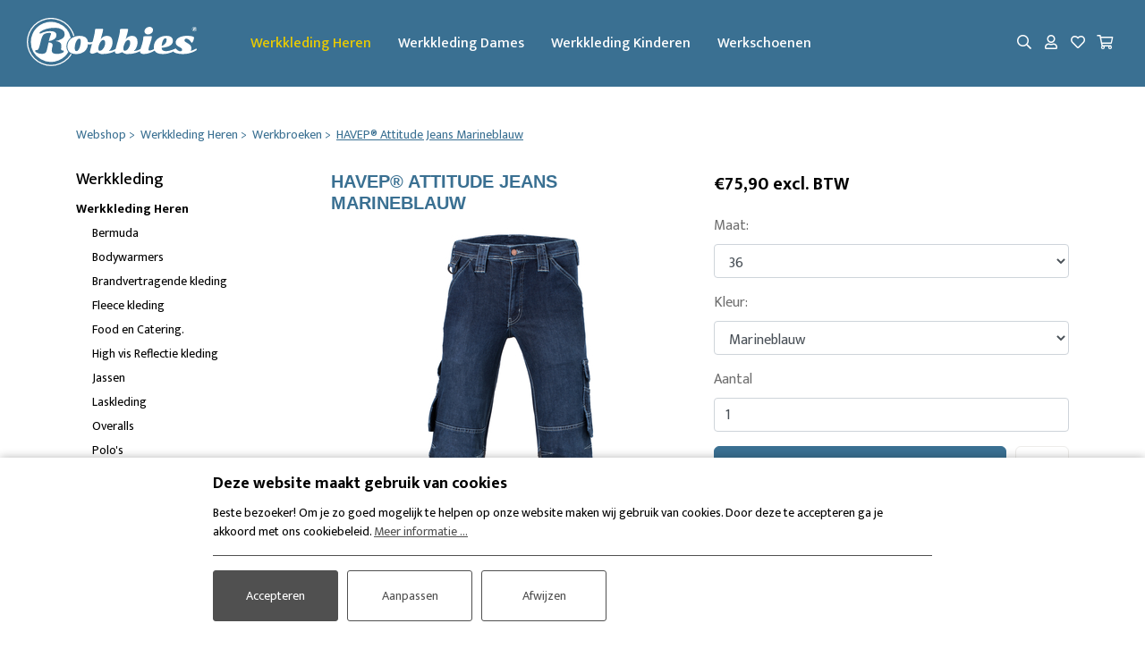

--- FILE ---
content_type: text/html; charset=UTF-8
request_url: https://www.robbies-werkkleding.nl/webshop/werkkleding_heren/werkbroeken/havep_r_attitude_jeans_marineblauw_3
body_size: 12805
content:


<!doctype html>
<html lang="nl">

<head>
    <meta charset="utf-8">
    <meta name="viewport" content="width=device-width, initial-scale=1, shrink-to-fit=no">

    <title>Koop HAVEP® Attitude Jeans Marineblauw | Robbies Werkkleding</title>
    <meta name="description" content="">

    <!-- general -->
    <meta name="author" content="3w Media Eindhoven">
    <meta name="robots" content="index, follow">
    <meta name="copyright" content="3w Media Eindhoven">
    <meta name="p:domain_verify" content="04fab15a7f2b4c41f8fe2cab99a0807e">
                            <meta name="theme-color" content="#3a7092">    
    <!-- geo -->
    <meta name="geo.region" content="NL-NB">
    <meta name="geo.placename" content="Hoogeloon">
    <meta name="geo.position" content="51.393193;5.268631">
    <meta name="ICBM" content="51.393193, 5.268631">

    <!-- styling -->
    <link rel="stylesheet" href="https://stackpath.bootstrapcdn.com/bootstrap/4.5.0/css/bootstrap.min.css" integrity="sha384-9aIt2nRpC12Uk9gS9baDl411NQApFmC26EwAOH8WgZl5MYYxFfc+NcPb1dKGj7Sk" crossorigin="anonymous">
    <link rel="stylesheet" href="/resources/css/style.min.css?v=190126">

    <link rel="stylesheet" href="https://cdnjs.cloudflare.com/ajax/libs/jqueryui/1.11.3/jquery-ui.min.css">

            <link rel="stylesheet" href="/resources/css/style-color-werkkleding.css?v=190126">
        <link rel="stylesheet" href="/resources/css/style-responsive.min.css?v=190126">
    <link rel="preconnect" href="https://fonts.googleapis.com">
    <link rel="preconnect" href="https://fonts.gstatic.com" crossorigin>
    <link rel="stylesheet" href="https://fonts.googleapis.com/css2?family=Mukta:wght@400;500;700&family=Satisfy&display=swap">
    <link rel="stylesheet" href="/resources/css/owl.carousel.min.css">

    <!-- styling (preload) -->
    <link rel="stylesheet" href="/resources/css/slinky.min.css" media="none" onload="if(media!='all')media='all'">
    <link rel="stylesheet" href="/resources/css/animate.min.css" media="none" onload="if(media!='all')media='all'">
    <link rel="stylesheet" href="/resources/css/jquery.fancybox.min.css" media="none" onload="if(media!='all')media='all'">
    <link rel="stylesheet" href="/resources/css/fontawesome-all.min.css" media="none" onload="if(media!='all')media='all'">

    
    <link rel="canonical" href="https://www.robbies-werkkleding.nl/webshop/werkkleding_heren/werkbroeken/havep_r_attitude_jeans_marineblauw_3">

    <!-- GTM dataLayer -->
    <script>
        dataLayer = [];
    </script>
    <!-- /GTM dataLayer -->

    <!-- Google Tag Manager -->
    <script>
        (function(w, d, s, l, i) {
            w[l] = w[l] || [];
            w[l].push({
                'gtm.start': new Date().getTime(),
                event: 'gtm.js'
            });
            var f = d.getElementsByTagName(s)[0],
                j = d.createElement(s),
                dl = l != 'dataLayer' ? '&l=' + l : '';
            j.async = true;
            j.src =
                'https://www.googletagmanager.com/gtm.js?id=' + i + dl;
            f.parentNode.insertBefore(j, f);
        })(window, document, 'script', 'dataLayer', 'GTM-59CJJK6');
    </script>
    <!-- End Google Tag Manager -->

    <script>
        var page_scripts = [];
    </script>

    <!-- structured-data -->
    <script type="application/ld+json">
        {
            "@context": "http://schema.org",
            "@type": "WebSite",
            "name": "Robbies Werkkleding",
            "url": "https://www.robbies-werkkleding.nl",
            "description": "",
            "@id": "#WebSite",
            "inLanguage": "NL",
            "potentialAction": {
                "@type": "SearchAction",
                "target": "https://www.robbies-werkkleding.nl/webshop/search/?q={search_term_string}",
                "query-input": "required name=search_term_string"
            },
            "publisher": {
                                                                                 "@type": "ClothingStore",
                    "@id": "https://www.robbies-werkkleding.nl/#ClothingStore",
                    "name": "Robbies Werkkleding",
                    "image": "https://www.robbies-werkkleding.nl/resources/images/logo-robbies-25.png",
                    "url": " https://www.robbies-werkkleding.nl",
                    "sameAs": [
                        "https://www.instagram.com/robbiesmeubelen/",
                        "https://www.facebook.com/robbiesmeubelenhoogeloon"
                    ],
                    "openingHours": ["Mo 13:00-18:00", "Tu-Fri 10:00-18:00", "Sa 10:00-17:00", "Su 12:00-17:00"],
                    "logo": {
                        "@type": "ImageObject",
                        "url": "https://www.robbies-werkkleding.nl/resources/images/logo-robbies-25.png",
                        "width": 200,
                        "height": 70
                    },
                
                "telephone": "0497-682017",
                "priceRange": "$$",
                "address": {
                    "@type": "PostalAddress",
                    "streetAddress": "Hoofdstraat 18",
                    "postalCode": "5528 AJ",
                    "addressLocality": "Hoogeloon",
                    "addressRegion": "NB",
                    "addressCountry": "Nederland"
                }
            }
        }
    </script>
    <!-- /structured-data -->

</head>

<body class="-template site-werkkleding">

    <!-- Google Tag Manager (noscript) -->
    <noscript><iframe src="https://www.googletagmanager.com/ns.html?id=GTM-59CJJK6" height="0" width="0" style="display:none;visibility:hidden"></iframe></noscript>
    <!-- End Google Tag Manager (noscript) -->

    <!-- header -->
    <header class="header" data-sticky-state="true">

        <!-- container -->
        <div class="container-fluid d-flex align-items-center">

            <!-- nav-open -->
            <a class="nav-open d-xl-none"><i class="far fa-bars"></i></a>
            <!-- /nav-open -->

            <!-- logo -->
            <a class="logo image" href="/" title="Robbies Werkkleding">
                <img src="/resources/images/logo-robbies.svg" alt="Robbies Werkkleding">
            </a>
            <!-- /logo -->

            <!-- menu -->
            <ul class="menu d-none d-xl-flex">
                                                                                                                                                                                            <li class="current"><a href="https://www.robbies-werkkleding.nl/webshop/werkkleding_heren" title="Werkkleding Heren">Werkkleding Heren</a></li>
                                                                                            <li ><a href="https://www.robbies-werkkleding.nl/webshop/werkkleding_dames" title="Werkkleding Dames">Werkkleding Dames</a></li>
                                                                                            <li ><a href="https://www.robbies-werkkleding.nl/webshop/werkkleding_kinderen" title="Werkkleding Kinderen">Werkkleding Kinderen</a></li>
                                                                                            <li ><a href="https://www.robbies-werkkleding.nl/webshop/werkschoenen" title="Werkschoenen">Werkschoenen</a></li>
                                                                                                                    </ul>
            <!-- /menu -->

            <!-- quick-access -->
            <div class="quick-access d-flex">
                <a class="button" href="/webshop/search" title="Zoeken"><i class="far fa-search"></i></a></li>
                                                        
                                        
                                        
                                                                        <a class="button" href="/webshop/customer/signin" title="Inloggen"><i class="far fa-user"></i></a></li>
                                            
                    <div class="wishlist">
    <a class="button " onclick="if($('.wishlist ul').hasClass('active')){$('.wishlist ul').removeClass('active');} else {$('.wishlist ul').addClass('active');}" title="Favorieten" rel="nofollow">
        <i class="far fa-heart"></i>
    </a>
    <ul>
            </ul>
</div>

                                                            
                                            

<div class="js-cart-widget">

    <!-- shopping-cart -->
    <div class="shopping-cart">
        <a class="button" href="/webshop/cart" title="Winkelwagen">
            <i class="far fa-shopping-cart"></i>
                    </a>
                    <div class="shopping-cart-content">
                <div class="head">Toegevoegde producten:</div>
                <div class="inner">
                    <table class="table">
                        
                        <tr>
                            <td colspan="3">Totaal excl. BTW (0 Producten)</td>
                            <td><div class="price">&euro;0,00</div></td>
                        </tr>

                        
                                                    <tr>
                                <td colspan="3">Gratis verzending</td>
                                <td></td>
                            </tr>
                                                <tr>
                            <td colspan="3" class="text-right"><strong>Totaal excl. BTW</strong></td>
                            <td><div class="price">&euro;0,00</div></td>
                        </tr>
                    </table>

                    <a href="/webshop/cart" class="btn btn-color btn-block" title="Bekijk winkelwagen">Bekijk winkelwagen</a>
                </div>
            </div>
            </div>
    <!-- /shopping-cart -->

</div>                        <script type="text/javascript">
    page_scripts.push(function(){
        var updateCartWidgetRequest = false;
        updateCartWidget = function(){
            if(updateCartWidgetRequest !== false){
                updateCartWidgetRequest.abort();
            }

            updateCartWidgetRequest = $.ajax({
                url: '/webshop/ajax/ajax_update_cart_widget',
                type: 'POST',
                dataType: 'json',
                success: function (response) {
                    if(response.success){
                        $('.js-cart-widget').replaceWith(response.html);
                    }
                    updateCartWidgetRequest = false;
                }
            });
        };

        $('body').on('click', '.js-cart-widget .js-delete_cart_item', function(){
            if(confirm('Weet u zeker dat u dit wil verwijderen?')){
                var removeCartItemData = {};
                removeCartItemData.product_variation_id = $(this).attr('data-product_variation_id');
                removeCartItemData.product_option_variation_ids = $(this).attr('data-product_option_variation_ids');

                $.ajax({
                    url: '/webshop/cart/remove',
                    data: removeCartItemData,
                    type: 'POST',
                    dataType: 'json',
                    success: function (response) {
                        if(response.success){
                            updateCartWidget();
                            if (updateCartOverview && typeof(updateCartOverview) == "function" && $('.js-cart-overview').length > 0){
                                updateCartOverview();
                            }
                        }
                    }
                });
            }
        });
    });
</script>                                    
            </div>
            <!-- /quick-access -->

            
        </div>
        <!-- /container -->

    </header>
    <!-- /header -->

    <!-- sidenav -->
    <nav class="sidenav">
        <div class="head">
            Menu
            <a class="nav-close"><i class="fas fa-times"></i></a>
        </div>
        <div class="quick-search">
            <form method="get" action="/webshop/search">
                <input class="form-control" type="text" name="search" placeholder="Zoeken naar...">
                <button type="submit"><i class="far fa-search"></i></button>
            </form>
        </div>
        <div class="top-holder">
                        
            <div class="js-slinky-1">
                <ul class="menu active">
                                                                                                                                                                                                                                                                                                                                                                                                                                                                                                                                                                                                                                                                                                                                                                                                                            <li class="current">
                                            <a href="https://www.robbies-werkkleding.nl/webshop/werkkleding_heren" title="Werkkleding Heren">Werkkleding Heren</a>

                                                                                            <ul>
                                                                                                                                                                    <li >
                                                            <a href="https://www.robbies-werkkleding.nl/webshop/werkkleding_heren/bermuda" title="Bermuda">Bermuda</a>
                                                        </li>
                                                                                                                                                                    <li >
                                                            <a href="https://www.robbies-werkkleding.nl/webshop/werkkleding_heren/bodywarmers" title="Bodywarmers">Bodywarmers</a>
                                                        </li>
                                                                                                                                                                    <li >
                                                            <a href="https://www.robbies-werkkleding.nl/webshop/werkkleding_heren/brandvertragende_kleding" title="Brandvertragende kleding">Brandvertragende kleding</a>
                                                        </li>
                                                                                                                                                                    <li >
                                                            <a href="https://www.robbies-werkkleding.nl/webshop/werkkleding_heren/fleece_kleding" title="Fleece kleding">Fleece kleding</a>
                                                        </li>
                                                                                                                                                                    <li >
                                                            <a href="https://www.robbies-werkkleding.nl/webshop/werkkleding_heren/food_en_catering_1" title="Food en Catering.">Food en Catering.</a>
                                                        </li>
                                                                                                                                                                    <li >
                                                            <a href="https://www.robbies-werkkleding.nl/webshop/werkkleding_heren/high_vis_reflectie_kleding" title="High vis Reflectie kleding">High vis Reflectie kleding</a>
                                                        </li>
                                                                                                                                                                    <li >
                                                            <a href="https://www.robbies-werkkleding.nl/webshop/werkkleding_heren/jassen" title="Jassen">Jassen</a>
                                                        </li>
                                                                                                                                                                    <li >
                                                            <a href="https://www.robbies-werkkleding.nl/webshop/werkkleding_heren/laskleding" title="Laskleding">Laskleding</a>
                                                        </li>
                                                                                                                                                                    <li >
                                                            <a href="https://www.robbies-werkkleding.nl/webshop/werkkleding_heren/overalls" title="Overalls">Overalls</a>
                                                        </li>
                                                                                                                                                                    <li >
                                                            <a href="https://www.robbies-werkkleding.nl/webshop/werkkleding_heren/polos" title="Polo's">Polo's</a>
                                                        </li>
                                                                                                                                                                    <li >
                                                            <a href="https://www.robbies-werkkleding.nl/webshop/werkkleding_heren/spijkerbroeken" title="Spijkerbroeken">Spijkerbroeken</a>
                                                        </li>
                                                                                                                                                                    <li >
                                                            <a href="https://www.robbies-werkkleding.nl/webshop/werkkleding_heren/stofjassen_laboratorium_jassen_1" title="Stofjassen / Laboratorium jassen.">Stofjassen / Laboratorium jassen.</a>
                                                        </li>
                                                                                                                                                                    <li >
                                                            <a href="https://www.robbies-werkkleding.nl/webshop/werkkleding_heren/t_shirts" title="T-shirts">T-shirts</a>
                                                        </li>
                                                                                                                                                                    <li >
                                                            <a href="https://www.robbies-werkkleding.nl/webshop/werkkleding_heren/thermokleding_regenkleding" title="Thermokleding / Regenkleding">Thermokleding / Regenkleding</a>
                                                        </li>
                                                                                                                                                                    <li >
                                                            <a href="https://www.robbies-werkkleding.nl/webshop/werkkleding_heren/tuinoveralls_bretelbroek_1" title="Tuinoveralls / Bretelbroek">Tuinoveralls / Bretelbroek</a>
                                                        </li>
                                                                                                                                                                    <li class="current">
                                                            <a href="https://www.robbies-werkkleding.nl/webshop/werkkleding_heren/werkbroeken" title="Werkbroeken">Werkbroeken</a>
                                                        </li>
                                                                                                                                                                    <li >
                                                            <a href="https://www.robbies-werkkleding.nl/webshop/werkkleding_heren/werkshirts_en_blouses" title="Werkshirts en Blouses">Werkshirts en Blouses</a>
                                                        </li>
                                                                                                                                                                    <li >
                                                            <a href="https://www.robbies-werkkleding.nl/webshop/werkkleding_heren/werktruien_en_vesten" title="Werktruien en Vesten">Werktruien en Vesten</a>
                                                        </li>
                                                                                                                                                                    <li >
                                                            <a href="https://www.robbies-werkkleding.nl/webshop/werkkleding_heren/accessoires_en_overige" title="Accessoires en overige">Accessoires en overige</a>
                                                        </li>
                                                                                                    </ul>
                                                                                    </li>

                                                                                                                    <li >
                                            <a href="https://www.robbies-werkkleding.nl/webshop/werkkleding_dames" title="Werkkleding Dames">Werkkleding Dames</a>

                                                                                            <ul>
                                                                                                                                                                    <li >
                                                            <a href="https://www.robbies-werkkleding.nl/webshop/werkkleding_dames/bodywarmers_1" title="Bodywarmers">Bodywarmers</a>
                                                        </li>
                                                                                                                                                                    <li >
                                                            <a href="https://www.robbies-werkkleding.nl/webshop/werkkleding_dames/high_vis_reflectie_kleding_1" title="High vis Reflectie kleding">High vis Reflectie kleding</a>
                                                        </li>
                                                                                                                                                                    <li >
                                                            <a href="https://www.robbies-werkkleding.nl/webshop/werkkleding_dames/jassen_1" title="Jassen.">Jassen.</a>
                                                        </li>
                                                                                                                                                                    <li >
                                                            <a href="https://www.robbies-werkkleding.nl/webshop/werkkleding_dames/laskleding_1" title="Laskleding">Laskleding</a>
                                                        </li>
                                                                                                                                                                    <li >
                                                            <a href="https://www.robbies-werkkleding.nl/webshop/werkkleding_dames/overalls_2" title="Overalls">Overalls</a>
                                                        </li>
                                                                                                                                                                    <li >
                                                            <a href="https://www.robbies-werkkleding.nl/webshop/werkkleding_dames/stofjassen_laboratorium_jassen" title="Stofjassen / Laboratorium jassen.">Stofjassen / Laboratorium jassen.</a>
                                                        </li>
                                                                                                                                                                    <li >
                                                            <a href="https://www.robbies-werkkleding.nl/webshop/werkkleding_dames/thermo_kleding_regenkleding" title="Thermo kleding / Regenkleding">Thermo kleding / Regenkleding</a>
                                                        </li>
                                                                                                                                                                    <li >
                                                            <a href="https://www.robbies-werkkleding.nl/webshop/werkkleding_dames/werkbroeken_1" title="Werkbroeken">Werkbroeken</a>
                                                        </li>
                                                                                                                                                                    <li >
                                                            <a href="https://www.robbies-werkkleding.nl/webshop/werkkleding_dames/werkshirts_en_blouses_1" title="Werkshirts en Blouses">Werkshirts en Blouses</a>
                                                        </li>
                                                                                                                                                                    <li >
                                                            <a href="https://www.robbies-werkkleding.nl/webshop/werkkleding_dames/tuinoveralls_bretelbroek_2" title="Tuinoveralls / Bretelbroek">Tuinoveralls / Bretelbroek</a>
                                                        </li>
                                                                                                                                                                    <li >
                                                            <a href="https://www.robbies-werkkleding.nl/webshop/werkkleding_dames/t_shirts_1" title="T-shirts">T-shirts</a>
                                                        </li>
                                                                                                                                                                    <li >
                                                            <a href="https://www.robbies-werkkleding.nl/webshop/werkkleding_dames/polo_dames" title="Polo dames">Polo dames</a>
                                                        </li>
                                                                                                    </ul>
                                                                                    </li>

                                                                                                                    <li >
                                            <a href="https://www.robbies-werkkleding.nl/webshop/werkkleding_kinderen" title="Werkkleding Kinderen">Werkkleding Kinderen</a>

                                                                                            <ul>
                                                                                                                                                                    <li >
                                                            <a href="https://www.robbies-werkkleding.nl/webshop/werkkleding_kinderen/brandvertragende_kleding_1" title="Brandvertragende kleding">Brandvertragende kleding</a>
                                                        </li>
                                                                                                                                                                    <li >
                                                            <a href="https://www.robbies-werkkleding.nl/webshop/werkkleding_kinderen/overalls_1" title="Overalls">Overalls</a>
                                                        </li>
                                                                                                                                                                    <li >
                                                            <a href="https://www.robbies-werkkleding.nl/webshop/werkkleding_kinderen/tuinoveralls_bretelbroek" title="Tuinoveralls/Bretelbroek">Tuinoveralls/Bretelbroek</a>
                                                        </li>
                                                                                                                                                                    <li >
                                                            <a href="https://www.robbies-werkkleding.nl/webshop/werkkleding_kinderen/werkbroeken_2" title="Werkbroeken">Werkbroeken</a>
                                                        </li>
                                                                                                    </ul>
                                                                                    </li>

                                                                                                                    <li >
                                            <a href="https://www.robbies-werkkleding.nl/webshop/werkschoenen" title="Werkschoenen">Werkschoenen</a>

                                                                                            <ul>
                                                                                                                                                                    <li >
                                                            <a href="https://www.robbies-werkkleding.nl/webshop/werkschoenen/werkschoenen_hoog" title="Werkschoenen hoog">Werkschoenen hoog</a>
                                                        </li>
                                                                                                                                                                    <li >
                                                            <a href="https://www.robbies-werkkleding.nl/webshop/werkschoenen/werkschoenen_laag" title="Werkschoenen laag">Werkschoenen laag</a>
                                                        </li>
                                                                                                                                                                    <li >
                                                            <a href="https://www.robbies-werkkleding.nl/webshop/werkschoenen/werkschoenen_hoog_met_kruipneus" title="Werkschoenen hoog met kruipneus">Werkschoenen hoog met kruipneus</a>
                                                        </li>
                                                                                                                                                                    <li >
                                                            <a href="https://www.robbies-werkkleding.nl/webshop/werkschoenen/werkschoenen_laag_met_kruipneus" title="Werkschoenen laag met kruipneus">Werkschoenen laag met kruipneus</a>
                                                        </li>
                                                                                                                                                                    <li >
                                                            <a href="https://www.robbies-werkkleding.nl/webshop/werkschoenen/werklaarzen" title="Werklaarzen.">Werklaarzen.</a>
                                                        </li>
                                                                                                                                                                    <li >
                                                            <a href="https://www.robbies-werkkleding.nl/webshop/werkschoenen/instapschoenen" title="Instapschoenen">Instapschoenen</a>
                                                        </li>
                                                                                                                                                                    <li >
                                                            <a href="https://www.robbies-werkkleding.nl/webshop/werkschoenen/klompen" title="Klompen">Klompen</a>
                                                        </li>
                                                                                                                                                                    <li >
                                                            <a href="https://www.robbies-werkkleding.nl/webshop/werkschoenen/werkschoenen_dames" title="Werkschoenen dames">Werkschoenen dames</a>
                                                        </li>
                                                                                                                                                                    <li >
                                                            <a href="https://www.robbies-werkkleding.nl/webshop/werkschoenen/wandelschoenen" title="Wandelschoenen">Wandelschoenen</a>
                                                        </li>
                                                                                                                                                                    <li >
                                                            <a href="https://www.robbies-werkkleding.nl/webshop/werkschoenen/import" title="Import">Import</a>
                                                        </li>
                                                                                                                                                                    <li >
                                                            <a href="https://www.robbies-werkkleding.nl/webshop/werkschoenen/inlegzolen_veters" title="Inlegzolen/Veters">Inlegzolen/Veters</a>
                                                        </li>
                                                                                                                                                                    <li >
                                                            <a href="https://www.robbies-werkkleding.nl/webshop/werkschoenen/sokken" title="Sokken">Sokken</a>
                                                        </li>
                                                                                                    </ul>
                                                                                    </li>

                                                                                                                                                            </ul>
            </div>
        </div>
                    <div class="middle-holder">
                <ul class="service-menu">
                                                                                                                        <li><a href="https://www.robbies-feestkleding.nl/webshop" title="Feestkleding">Feestkleding</a></li>
                                                                                                                                                <li><a href="https://www.robbies-meubelen.nl/webshop" title="Meubelen">Meubelen</a></li>
                                                                                                                                                <li><a href="https://www.robbies-tuinmeubelen.nl/webshop" title="Tuinmeubelen">Tuinmeubelen</a></li>
                                                                                                                                                        </ul>
            </div>
                <div class="bottom-holder">
            <div class="js-slinky-2">
                <ul class="service-menu active">
                    <li><a href="/klantenservice" title="Klantenservice" class="first"><span>Klantenservice</span></a></li>
<li class="last"><a href="/contact" title="Contact" class="last"><span>Contact</span></a></li>
                </ul>
            </div>
        </div>
                    <ul class="user-menu">
                                    <li><a href="/webshop/customer/signin" title="Inloggen">Inloggen</a></li>
                    <li><a href="/webshop/customer/signup" title="Registreren">Registreren</a></li>
                            </ul>
            </nav>
    <!-- /sidenav -->

<!-- main -->
<main class="main">

    <!-- shop -->
    <section class="shop">

        <!-- shop-navigation -->
        <div class="shop-navigation">

            <!-- container -->
            <div class="container">

				
    <!-- breadcrumb -->
    <ul class="breadcrumb" itemscope itemtype="http://schema.org/BreadcrumbList">
                    <li  itemprop="itemListElement" itemscope="item" itemtype="http://schema.org/ListItem">
                <a href="/webshop" title="Webshop" itemprop="item">
                    <span itemprop="name">Webshop</span>
                    <meta itemprop="position" content="1">
                </a>
            </li>
                    <li  itemprop="itemListElement" itemscope="item" itemtype="http://schema.org/ListItem">
                <a href="/webshop/werkkleding_heren/" title="Werkkleding Heren" itemprop="item">
                    <span itemprop="name">Werkkleding Heren</span>
                    <meta itemprop="position" content="2">
                </a>
            </li>
                    <li  itemprop="itemListElement" itemscope="item" itemtype="http://schema.org/ListItem">
                <a href="/webshop/werkkleding_heren/werkbroeken/" title="Werkbroeken" itemprop="item">
                    <span itemprop="name">Werkbroeken</span>
                    <meta itemprop="position" content="3">
                </a>
            </li>
                    <li class="active" itemprop="itemListElement" itemscope="item" itemtype="http://schema.org/ListItem">
                <a href="/webshop/werkkleding_heren/werkbroeken/havep_r_attitude_jeans_marineblauw_3" title="HAVEP® Attitude Jeans Marineblauw" itemprop="item">
                    <span itemprop="name">HAVEP® Attitude Jeans Marineblauw</span>
                    <meta itemprop="position" content="4">
                </a>
            </li>
            </ul>
    <!-- /breadcrumb -->

            </div>
            <!-- /container -->

        </div>
        <!-- /shop-navigation -->

        <!-- shop-product -->
        <div class="shop-product">

            <!-- container -->
            <div class="container">

                <!-- row -->
                <div class="row">

                    <!-- col -->
                    <div class="col col-12 col-lg-3 order-1 order-lg-0">
						
    <!-- shop-categories -->
    <div class="shop-categories">
                    <h4><a href="/webshop" title="Meubels">Werkkleding</a></h4>
            <ul>
            <li class='active'><a title='Werkkleding Heren' href='/webshop/werkkleding_heren'>Werkkleding Heren</a><ul><li class=''><a title='Bermuda' href='/webshop/werkkleding_heren/bermuda'>Bermuda</a></li><li class=''><a title='Bodywarmers' href='/webshop/werkkleding_heren/bodywarmers'>Bodywarmers</a></li><li class=''><a title='Brandvertragende kleding' href='/webshop/werkkleding_heren/brandvertragende_kleding'>Brandvertragende kleding</a></li><li class=''><a title='Fleece kleding' href='/webshop/werkkleding_heren/fleece_kleding'>Fleece kleding</a></li><li class=''><a title='Food en Catering.' href='/webshop/werkkleding_heren/food_en_catering_1'>Food en Catering.</a></li><li class=''><a title='High vis Reflectie kleding' href='/webshop/werkkleding_heren/high_vis_reflectie_kleding'>High vis Reflectie kleding</a></li><li class=''><a title='Jassen' href='/webshop/werkkleding_heren/jassen'>Jassen</a></li><li class=''><a title='Laskleding' href='/webshop/werkkleding_heren/laskleding'>Laskleding</a></li><li class=''><a title='Overalls' href='/webshop/werkkleding_heren/overalls'>Overalls</a></li><li class=''><a title='Polo's' href='/webshop/werkkleding_heren/polos'>Polo's</a></li><li class=''><a title='Spijkerbroeken' href='/webshop/werkkleding_heren/spijkerbroeken'>Spijkerbroeken</a></li><li class=''><a title='Stofjassen / Laboratorium jassen.' href='/webshop/werkkleding_heren/stofjassen_laboratorium_jassen_1'>Stofjassen / Laboratorium jassen.</a></li><li class=''><a title='T-shirts' href='/webshop/werkkleding_heren/t_shirts'>T-shirts</a></li><li class=''><a title='Thermokleding / Regenkleding' href='/webshop/werkkleding_heren/thermokleding_regenkleding'>Thermokleding / Regenkleding</a></li><li class=''><a title='Tuinoveralls / Bretelbroek' href='/webshop/werkkleding_heren/tuinoveralls_bretelbroek_1'>Tuinoveralls / Bretelbroek</a></li><li class='active'><a title='Werkbroeken' href='/webshop/werkkleding_heren/werkbroeken'>Werkbroeken</a></li><li class=''><a title='Werkshirts en Blouses' href='/webshop/werkkleding_heren/werkshirts_en_blouses'>Werkshirts en Blouses</a></li><li class=''><a title='Werktruien en Vesten' href='/webshop/werkkleding_heren/werktruien_en_vesten'>Werktruien en Vesten</a></li><li class=''><a title='Accessoires en overige' href='/webshop/werkkleding_heren/accessoires_en_overige'>Accessoires en overige</a></li></ul></li><li class=''><a title='Werkkleding Dames' href='/webshop/werkkleding_dames'>Werkkleding Dames</a><ul><li class=''><a title='Bodywarmers' href='/webshop/werkkleding_dames/bodywarmers_1'>Bodywarmers</a></li><li class=''><a title='High vis Reflectie kleding' href='/webshop/werkkleding_dames/high_vis_reflectie_kleding_1'>High vis Reflectie kleding</a></li><li class=''><a title='Jassen.' href='/webshop/werkkleding_dames/jassen_1'>Jassen.</a></li><li class=''><a title='Laskleding' href='/webshop/werkkleding_dames/laskleding_1'>Laskleding</a></li><li class=''><a title='Overalls' href='/webshop/werkkleding_dames/overalls_2'>Overalls</a></li><li class=''><a title='Stofjassen / Laboratorium jassen.' href='/webshop/werkkleding_dames/stofjassen_laboratorium_jassen'>Stofjassen / Laboratorium jassen.</a></li><li class=''><a title='Thermo kleding / Regenkleding' href='/webshop/werkkleding_dames/thermo_kleding_regenkleding'>Thermo kleding / Regenkleding</a></li><li class=''><a title='Werkbroeken' href='/webshop/werkkleding_dames/werkbroeken_1'>Werkbroeken</a></li><li class=''><a title='Werkshirts en Blouses' href='/webshop/werkkleding_dames/werkshirts_en_blouses_1'>Werkshirts en Blouses</a></li><li class=''><a title='Tuinoveralls / Bretelbroek' href='/webshop/werkkleding_dames/tuinoveralls_bretelbroek_2'>Tuinoveralls / Bretelbroek</a></li><li class=''><a title='T-shirts' href='/webshop/werkkleding_dames/t_shirts_1'>T-shirts</a></li><li class=''><a title='Polo dames' href='/webshop/werkkleding_dames/polo_dames'>Polo dames</a></li></ul></li><li class=''><a title='Werkkleding Kinderen' href='/webshop/werkkleding_kinderen'>Werkkleding Kinderen</a><ul><li class=''><a title='Brandvertragende kleding' href='/webshop/werkkleding_kinderen/brandvertragende_kleding_1'>Brandvertragende kleding</a></li><li class=''><a title='Overalls' href='/webshop/werkkleding_kinderen/overalls_1'>Overalls</a></li><li class=''><a title='Tuinoveralls/Bretelbroek' href='/webshop/werkkleding_kinderen/tuinoveralls_bretelbroek'>Tuinoveralls/Bretelbroek</a></li><li class=''><a title='Werkbroeken' href='/webshop/werkkleding_kinderen/werkbroeken_2'>Werkbroeken</a></li></ul></li><li class=''><a title='Werkschoenen' href='/webshop/werkschoenen'>Werkschoenen</a><ul><li class=''><a title='Werkschoenen hoog' href='/webshop/werkschoenen/werkschoenen_hoog'>Werkschoenen hoog</a></li><li class=''><a title='Werkschoenen laag' href='/webshop/werkschoenen/werkschoenen_laag'>Werkschoenen laag</a></li><li class=''><a title='Werkschoenen hoog met kruipneus' href='/webshop/werkschoenen/werkschoenen_hoog_met_kruipneus'>Werkschoenen hoog met kruipneus</a></li><li class=''><a title='Werkschoenen laag met kruipneus' href='/webshop/werkschoenen/werkschoenen_laag_met_kruipneus'>Werkschoenen laag met kruipneus</a></li><li class=''><a title='Werklaarzen.' href='/webshop/werkschoenen/werklaarzen'>Werklaarzen.</a></li><li class=''><a title='Instapschoenen' href='/webshop/werkschoenen/instapschoenen'>Instapschoenen</a></li><li class=''><a title='Klompen' href='/webshop/werkschoenen/klompen'>Klompen</a></li><li class=''><a title='Werkschoenen dames' href='/webshop/werkschoenen/werkschoenen_dames'>Werkschoenen dames</a></li><li class=''><a title='Wandelschoenen' href='/webshop/werkschoenen/wandelschoenen'>Wandelschoenen</a></li><li class=''><a title='Import' href='/webshop/werkschoenen/import'>Import</a></li><li class=''><a title='Inlegzolen/Veters' href='/webshop/werkschoenen/inlegzolen_veters'>Inlegzolen/Veters</a></li><li class=''><a title='Sokken' href='/webshop/werkschoenen/sokken'>Sokken</a></li></ul></li>            </ul>
            </div>
    <!-- /shop-categories -->

                    </div>
                    <!-- /col -->

                    <!-- col product -->
                    <div class="col col-12 col-lg-9 order-0 order-lg-1" itemprop="item" itemscope
                         itemtype="http://schema.org/Product">

                        <!-- row -->
                        <div class="row">

                            <!-- col -->
                            <div class="col col-12 col-md-6">

                                <h1 itemprop="name">HAVEP® Attitude Jeans Marineblauw</h1>

								
								                                    <meta itemprop="category"
                                          content="Werkbroeken">
								
                                <meta itemprop="manufacturer" content="Robbies Werkkleding">

								
								
								                                    <meta itemprop="sku" content="744136C8100">
								
								
                                <!-- gallery -->
                                <div class="gallery">
																											                                        <a class="image large" data-fancybox="gallery"
                                           data-caption="HAVEP® Attitude Jeans Marineblauw"
                                           href="https://www.robbies-werkkleding.nl/uploads/webshop/product/image_portrait/6713_4690.jpg"
                                           title="HAVEP® Attitude Jeans Marineblauw">
                                            <img itemprop="image"
                                                 src="https://www.robbies-werkkleding.nl/uploads/webshop/product/image_portrait/6713_4690.jpg"
                                                 alt="HAVEP® Attitude Jeans Marineblauw">
                                        </a>
																		                                </div>
                                <!-- /gallery -->

                                <!-- description -->
                                <div class="description d-none d-lg-block" itemprop="description">
									HAVEP® Attitude Jeans Marineblauw                                </div>
                                <!-- /description -->

                            </div>
                            <!-- /col -->

                            <!-- col -->
                            <div class="col col-12 col-md-6">

								
								
																																											                                        <!-- price-tag -->
                                        <div class="price-tag js-price-tag" itemprop="offers" itemscope
                                             itemtype="http://schema.org/Offer">
                                            <meta itemprop="priceCurrency" content="EUR">
                                            <div class="old js-original-price">
												                                            </div>
                                            <div class="new js-price">
                                                &euro;75,90 excl. BTW</div>
                                            <meta itemprop="price"
                                                  content="76">
                                            <link itemprop="availability" href="http://schema.org/InStock">
                                        </div>
                                        <!-- /price-tag -->
									
								
                                <!-- description -->
                                <div class="description d-lg-none" itemprop="description">
									HAVEP® Attitude Jeans Marineblauw                                </div>
                                <!-- /description -->

								
								
																
                                
                                <div class="outOfStockMessage">
                                    <p>
										                                    </p>

									                                </div>

																	



    <!-- order-->
    <div class="order">
        <form class="js-product_order_form">
            <input type="hidden" name="product_id" value="6713" />

            
                
                                <div class="js-variation_type_container">
                    <!-- variation option template -->
                    <div class="form-group">
                        <label class="control-label"></label>
                        <select data-name="product_variation" class="form-control"></select>
                    </div>
                </div>
                            
                        

            <div  class="form-group">
                <label class="control-label">Aantal</label>
                <input class="form-control js-quantity" name="quantity" type="text" value="1">
            </div>

                        
            <div class="js-order_specs">
                <input type="hidden" name="product_variation_id" class="js-product_variation_id" value="37182" />
            </div>

            <div class="form-row">
                <div class="col">
                    <a href="javascript:void(0);" class="btn btn-color btn-block js-add_to_cart"><i class="fas fa-shopping-cart"></i> In winkelwagen</a>
                </div>
                <div class="col-auto">
                    <a class="add-to-wishlist " onclick="addToFavorites()" title="Favoriet" rel="nofollow"><i class="fas fa-heart"></i></a>
                </div>
            </div>

        </form>
    </div>
    <!-- /order-->

    <script>
        var added = 0;

        function addToFavorites() {

            if(!added) {
                $('.add-to-wishlist').addClass('active');

                // Add it to list
                $.post( "/webshop/cart/updateFavorites/id-6713/function-add", function( data ) {
                    $('.wishlist').replaceWith(data);
                    $('.wishlist .button').trigger('click');
                });
                added = true;

            } else {
                $('.add-to-wishlist').removeClass('active');
                // Remove it from list

                $.post( "/webshop/cart/updateFavorites/id-6713/function-remove", function( data ) {
                    $('.wishlist').replaceWith(data);
                });
                added = false;

            }
        }
    </script>

    <script type="text/javascript">

        page_scripts.push(function(){
            // Triggers
            $('.js-product_option_selector').on('change', function(){
                updateProductOrderForm();
            });
            $('.js-product_option_checkbox').on('click', function(){
                updateProductOrderForm();
            });
            $('.js-quantity').on('change', function(){
                updateProductOrderForm();
            });

            $('.js-add_to_cart').on('click', function(){
                addToCart();
            });

            var updateProductOrderFormRequest = false;
            updateProductOrderForm = function()
            {
                var data = {};
                data.form_data = $('.js-product_order_form').serialize();
                $('.js-add_to_cart').removeClass('disabled');

                if(updateProductOrderFormRequest !== false){
                    updateProductOrderFormRequest.abort();
                }

                updateProductOrderFormRequest = $.ajax({
                    url: '/webshop/ajax/ajax_update_product_form',
                    data: data,
                    type: 'POST',
                    dataType: 'json',
                    success:function(response){
                        updateProductOrderFormRequest = false;

                        if(response.success == true){
                            var $priceHolder = $('.js-price-tag .js-price');
                            var $originalPriceHolder = $('.js-price-tag .js-original-price');
                            var $totalPriceHolder = $('.js-total-price');

                            if($priceHolder.length > 0){
                                $priceHolder.html(response.price);
                            }
                            if($originalPriceHolder.length > 0){
                                $originalPriceHolder.html('');
                                if(response.originalPrice != response.price){
                                    $originalPriceHolder.html(response.originalPrice);
                                }
                            }
                            if($totalPriceHolder.length > 0){
                                $totalPriceHolder.html(response.totalPrice);
                            }

                            var $specsContainer = $('.js-order_specs');
                            $specsContainer.find('.js-product_variation_id').val(response.productVariationId);
                            $specsContainer.find('.js-product_option_variation_id').remove();

                            $(response.productOptionVariationIds).each(function(key, productOptionVariationId){
                                var $productOptionVariation = new $('<input>', {'type': 'hidden', 'name':'product_option_variation_id[]', 'class':'js-product_option_variation_id', 'value': productOptionVariationId});
                                $specsContainer.append($productOptionVariation);
                            });
                        }
                    }
                });
            };

            var addToCartRequest = false;
            addToCart = function()
            {
                $('.js-cart_add_message').hide();
                $('.js-cart_error').hide();

                // Disable add to cart if product form is still updating the properties
                if(updateProductOrderFormRequest){
                    return false;
                }

                var quantity = parseFloat($('input.js-quantity').val());

                var data = {};
                data.quantity = quantity;
                data.productVariationId = $('.js-order_specs .js-product_variation_id').val();
                data.productOptionVariationIds = $('.js-order_specs .js-product_option_variation_id').map(function(){return this.value;}).get();

                if(addToCartRequest !== false){
                    addToCartRequest.abort();
                }

                addToCartRequest = $.ajax({
                    url: '/webshop/cart/add',
                    data: data,
                    type: 'POST',
                    dataType: 'json',
                    success:function(response){
                        addToCartRequest = false;

                        if(response.success == true){
                            $('.js-cart_add_message').show();
                            updateCartWidget();
                        } else {
                            $('.js-cart_error').show();
                        }
                    }
                });
            };

                        function VariationOptions(variationOptions, combinations) {
                var that = this;

                // chosen variation options
                this.selection = [];
                this.callbacks = [];

                // create a new array, to prevent array by reference being changed.
                $.each(combinations[0], function(combinationValueIndex, combinationValue) {
                    that.selection.push(parseInt(combinationValue));
                });

                this.clear = function() {
                    that.$placeholder.html('');
                };

                this.run = function($placeholder) {
                    this.$placeholder = $placeholder;
                    this.$template = $placeholder.find('> div').first().clone();
                    this.registerListeners();
                    this.loadVariationOptions();
                };

                this.onChange = function(callback) {
                    this.callbacks.push(callback);
                };

                this.loadVariationOptions = function() {
                    that.clear();
                    $.each(variationOptions, function(mapIndex, map) {
                        that.createDropdown(that.getRemainingCombinations(mapIndex), mapIndex);
                    });
                };

                this.getSelection = function() {
                    var returnVal = {};
                    $.each(that.selection, function(dropdownIndex, selection) {
                        returnVal[dropdownIndex] = {
                            type: variationOptions[dropdownIndex].value,
                            value: selection
                        };
                    });

                    return returnVal;
                };

                this.registerListeners = function() {
                    that.$placeholder.on('change', 'select', function() {
                        var dropdownIndex = $(this).parent().index();
                        that.selection[dropdownIndex] = parseFloat($(this).val());

                        if (that.selection.hasOwnProperty(dropdownIndex+1)) {
                            $.each(combinations, function(combinationIndex, combination) {
                                if (that.matchCombinationUntil(dropdownIndex+1, combination)) {
                                    that.selection = combination;
                                    return false;
                                }
                            });
                        }

                        $.each(that.callbacks, function(index, callback) {
                            callback();
                        });

                        that.loadVariationOptions();
                    });
                };

                this.createDropdown = function(values, mapIndex) {
                    var variationOption = $.extend({}, variationOptions[mapIndex]);
                    var $div = that.$template.clone();

                    $div.find('label').first().text(variationOption.label + ':');
                    var $select = $div.find('select').first();

                    var dropDownName = $select.attr('data-name') + '[' + variationOption.value + ']';
                    $select.prop('name', dropDownName);

                    if (mapIndex == 0 || that.selection.hasOwnProperty(mapIndex-1)) {
                        $.each(values, function (tmpIndex, valueObject) {
                            var value = valueObject.value;
                            var label = valueObject.label;
                            var disabled = valueObject.disabled;

                            var $option = new $('<option>', {'value': value, 'disabled': disabled});
                            $option.text(label);
                            if (that.selection.hasOwnProperty(mapIndex) && that.selection[mapIndex] == value && !disabled) {
                                $option.prop('selected', true);
                            }
                            $select.append($option);
                        });
                    }
                    that.$placeholder.append($div);
                };

                this.matchCombinationUntil = function(dropdownIndex, combination) {
                    var matches = true;
                    $.each(combination, function (combinationIndex, combinationEntry) {
                        // only check until the given dropdown.
                        if (combinationIndex >= dropdownIndex) {
                            return;
                        }

                        if (that.selection.hasOwnProperty(combinationIndex) && that.selection[combinationIndex] != combinationEntry) {
                            matches = false;
                        }
                    });

                    return matches;
                };

                this.getRemainingCombinations = function(dropdownIndex) {
                    var allowedCombinations = [];
                    $.each(combinations, function(tmpIndex, combination) {
                        if (that.matchCombinationUntil(dropdownIndex, combination)) {
                            $.each(combination, function(tmpIndex, combination_index) {
                                allowedCombinations.push(combination_index);
                            });
                        }
                    });

                    // fix sorting
                    var returnVal = [];
                    $.each(variationOptions[dropdownIndex].options, function(tmpIndex, val) {
                        var value = $.extend({}, val);
                        console.log(value.value, allowedCombinations);
                        if ($.inArray(value.value, allowedCombinations) != -1) {
                            returnVal.push({disabled: false, value: value.value, label: value.label});
                        } else {
                            returnVal.push({disabled: true, value: value.value, label: value.label});
                        }
                    });

                    return returnVal;
                }
            }

            var variationOptions = [{"value":65,"label":"Maat","options":[{"value":753,"label":"36"},{"value":755,"label":"38"},{"value":974,"label":"33"},{"value":975,"label":"34"}]},{"value":66,"label":"Kleur","options":[{"value":772,"label":"Marineblauw"}]}];
            var combinations = [[772,974],[974,772],[772,975],[975,772],[772,753],[753,772],[772,755],[755,772]];

            var VariationOptionsSwitcher = new VariationOptions(variationOptions, combinations);
            VariationOptionsSwitcher.run($('.js-variation_type_container'));
            VariationOptionsSwitcher.onChange(function() {
                console.log(VariationOptionsSwitcher.getSelection());
                updateProductOrderForm();
            });
                    });
    </script>
								                                                                
                                <a class="alert alert-success js-cart_add_message" href="/webshop/cart"
                                   title="Naar winkelwagen" style="display:none;">
									Het product is aan uw winkelwagen toegevoegd                                    <span class="go-to-basket">Naar winkelwagen <i class="fa fa-angle-right"
                                                                                             aria-hidden="true"></i></span>
                                </a>
                                <div class="alert alert-danger js-cart_error" style="display: none;">
									Helaas, het geselecteerde aantal is niet op voorraad                                </div>

								
								                                    <div class="faq">
                                        <div class="item">
                                            <h4><i class="far fa-check-circle"></i> Robbies</h4>
                                            <p>Al ruim 20 jaar een begrip in de werkkledingbranche</p>
                                        </div>
                                        <div class="item">
                                            <h4><i class="far fa-check-circle"></i> Prijs</h4>
                                            <p>Zeker weten dat u niet te veel betaalt met onze laagste prijsgarantie</p>
                                        </div>
                                        <div class="item">
                                            <h4><i class="far fa-check-circle"></i> Bestellen</h4>
                                            <p>24/7 uw bestelling doen in onze webshop </p>
                                        </div>
                                        <div class="item">
                                            <h4><i class="far fa-check-circle"></i> Levertijd</h4>
                                            <p>1-5 werkdagen mits voorradig</p>
                                        </div>
                                    </div>
								                            </div>
                            <!-- /col -->

                        </div>
                        <!-- /row -->


						
                    </div>
                    <!-- /col -->

                </div>
                <!-- /row -->

            </div>
            <!-- /container -->

        </div>
        <!-- /shop-product -->

    </section>
    <!-- /shop -->

</main>
<!-- /main -->
        
        
        <!-- footer -->
        <footer class="footer">

            <!-- footer-outro -->
            <section class="footer-outro">

                <!-- container -->
                <div class="container">

                                            <h4>We zijn er voor je</h4>
<h2>Waarmee kunnen we je helpen</h2>
<ul>
<li><a class="btn" href="/winkel">Winkels &amp; openingstijden</a></li>
<li><a class="btn" href="/klantenservice">Klantenservice en contact</a></li>
</ul>                    
                </div>
                <!-- /container -->

            </section>
            <!-- /footer-outro -->

            <!-- footer-partners -->
            <section class="footer-partners">

                <!-- container -->
                <div class="container">

                                            <ul>
<li><img src="/resources/media/ideal.png" width="76" height="67" /></li>
<li><img src="/resources/media/bancontact.png" width="88" height="55" /></li>
<li><img src="/resources/media/webshop-keurmerk.png" width="128" height="50" /></li>
</ul>                    
                </div>
                <!-- /container -->

            </section>
            <!-- /footer-partners -->

            <!-- footer-info -->
            <section class="footer-info">

                <!-- container -->
                <div class="container">

                    <!-- row -->
                    <div class="row">

                        <!-- col -->
                        <div class="col col-12 col-sm-6 col-lg-3">

                                                            <h4>Robbies</h4>
<p>De Hoef 12b</p>
<p>5528CA Hoogeloon<br /><a href="/0031-497-682017">+31 (0)497-682017</a><br /><a href="mailto:info@robbies-hoogeloon.nl">info@robbies-hoogeloon.nl</a></p>
<p><a href="https://www.google.com/maps/place/Robbies+(Tuin)meubelen,+feest+%26+werkkleding/@51.393193,5.268631,16z/data=!4m5!3m4!1s0x0:0xdfb10606b63380ba!8m2!3d51.3931925!4d5.2686306?hl=nl-NL" target="_blank">Routebeschrijving naar de winkel</a></p>                            
                        </div>
                        <!-- /col -->

                        <!-- col -->
                        <div class="col col-12 col-sm-6 col-lg-3">

                                                            <h4>Openingstijden</h4>
<table style="width: 100%;" border="0">
<tbody>
<tr>
<td>Zondag t/m Donderdag</td>
<td><span>GESLOTEN</span></td>
</tr>
<tr>
<td>Vrijdag</td>
<td>10.00 - 16.00</td>
</tr>
<tr>
<td>Zaterdag</td>
<td>10.00 - 16.00</td>
</tr>
</tbody>
</table>                            
                        </div>
                        <!-- /col -->

                        <!-- col -->
                        <div class="col col-12 col-sm-6 col-lg-3">

                                                            <h4>Onze services</h4>
<ul>
<li><a href="/klantenservice">Klantenservice</a></li>
<li><a href="/over_robbies">Over Robbies</a></li>
<li><a title="Werken bij Robbies - Vacatures" href="/vacatures">Vacatures</a></li>
<li><a href="/contact">Contact</a></li>
</ul>                            
                        </div>
                        <!-- /col -->

                        <!-- col -->
                        <div class="col col-12 col-sm-6 col-lg-3">

                                                            <h4>Mis geen enkele actie bij Robbies!</h4>
<p>Ontvang de laatste acties,&nbsp; aanbiedingen en tips in je mailbox.</p>
<p><a class="btn" href="/nieuwsbrief">Nieuwsbrief</a></p>                            
                            <!-- social -->
                            <ul class="social">
                                                                    <li><a href="https://www.facebook.com/robbiesmeubelenhoogeloon/" title="Facebook" target="_blank" rel="nofollow"><i class="fab fa-facebook-f"></i></a></li>
                                    <li><a href="https://www.instagram.com/robbiesmeubelen/" title="Instagram" target="_blank" rel="nofollow"><i class="fab fa-instagram"></i></a></li>
                                    <li><a href="https://www.linkedin.com/company/robbies-hoogeloon/" title="Linked in" target="_blank" rel="nofollow"><i class="fab fa-linkedin-in"></i></a></li>
                                                            </ul>
                            <!-- /social -->

                        </div>
                        <!-- /col -->

                    </div>
                    <!-- /row -->

                    <!-- sites -->
                    <div class="sites">

                        <h2>De winkels van Robbies</h2>

                        <ul>
                            <li>
                                <a class="btn btn-white-outline" href="https://www.robbies-meubelen.nl" title="Meubelen">
                                    <img src="/resources/images/icon-meubelen.png" alt="">
                                    Meubelen
                                </a>
                            </li>
                            <li>
                                <a class="btn btn-white-outline" href="https://robbies-tuinmeubelen.nl" title="Tuinmeubelen">
                                    <img src="/resources/images/icon-tuinmeubelen.png" alt="">
                                    Tuinmeubelen
                                </a>
                            </li>
                            <li>
                                <a class="btn btn-white-outline" href="https://www.robbies-werkkleding.nl" title="Werkkleding">
                                    <img src="/resources/images/icon-werkkleding.png" alt="">
                                    Werkkleding
                                </a>
                            </li>
                            <li>
                                <a class="btn btn-white-outline" href="https://www.robbies-feestkleding.nl" title="Feestkleding">
                                    <img src="/resources/images/icon-feestkleding.png" alt="">
                                    Feestkleding
                                </a>
                            </li>
                        </ul>

                    </div>
                    <!-- /sites -->

                </div>
                <!-- /container -->

            </section>
            <!-- /footer-partners -->

            <!-- footer-copyright -->
            <section class="footer-copyright">

                <!-- container -->
                <div class="container">

                                            <ul>
<li><a href="/klantenservice/privacybeleid">Privacybeleid</a></li>
<li><a href="/algemene_voorwaarden">Algemene voorwaarden</a></li>
<li><a href="/klantenservice/disclaimer">Disclaimer</a></li>
</ul>                    
                </div>
                <!-- /container -->

            </section>
            <!-- /footer-copyright -->

            <!-- logo-3w -->
            <a class="logo-3w" href="https://www.3wmedia.nl" title="3w Media" rel="nofollow" target="_blank">
                <img src="/resources/images/logo-3w.png" alt="3w Media Eindhoven">
            </a>
            <!-- /logo-3w -->

        </footer>
        <!-- /footer -->

                    <!-- scroll-up-->
            <div class="scroll-up js-scroll-up">
                <i class="fa fa-chevron-up" aria-hidden="true"></i>
            </div>
            <!-- /scroll-up -->
        
        <!-- jquery -->
        <script src="//code.jquery.com/jquery-1.11.3.min.js"></script>
        <script src="https://code.jquery.com/ui/1.11.4/jquery-ui.min.js" integrity="sha256-xNjb53/rY+WmG+4L6tTl9m6PpqknWZvRt0rO1SRnJzw=" crossorigin="anonymous"></script>
        <script>
            window.jQuery || document.write('<script src="/resources/js/jquery-1.11.3.min.js"><\/script>')
        </script>
        <!-- /jquery -->

        <!-- functions -->
        <script src="/resources/js/jquery.fancybox.min.js"></script>
        <script src="/resources/js/owl.carousel.min.js"></script>
        <script src="/resources/js/masonry.pkgd.min.js"></script>
        <script src="/resources/js/slinky.min.js"></script>
        <script src="/resources/js/functions.js?v=0126"></script>
        <script src="/resources/js/jquery.countdown.min.js"></script>
        <!-- /functions -->


        <script src="/resources/js/consent-banner.js"></script>
        <link rel="stylesheet" href="/resources/css/consent-banner.css">

        
<div style="display: none;" id="w3-cookie-consent-banner" name="w3-cookie-consent-banner" role="banner" aria-modal="true" aria-labelledby="w3CookieConsentBannerBodyContentTitle" tabindex="-1" lang="nl" dir="ltr" ng-non-bindable=""  data-template="slideup" class="w3-cookie-consent-banner">
    <div class="w3-cookie-consent-banner-container">
        <div class="w3-cookie-consent-banner-content-holder">
            <div id="w3-cookie-consent-banner-content" class="w3-cookie-consent-banner-content w3-cookie-consent-banner-content-scrollable">
                <div class="w3-cookie-consent-banner-content-summary">
                    <div class="w3-cookie-consent-banner-content-summary-title">Deze website maakt gebruik van cookies</div>
                    <div class="w3-cookie-consent-banner-content-summary-text">
                        <p>
                            Beste bezoeker! Om je zo goed mogelijk te helpen op onze website maken wij gebruik van cookies. Door deze te accepteren ga je akkoord met ons cookiebeleid.
                            <a href="javascript:void(0);" class="w3-cookie-consent-banner-toggle-details">
                                <span class="w3-cookie-consent-banner-toggle-details-more">Meer informatie ...</span>
                                <span class="w3-cookie-consent-banner-toggle-details-less" style="display: none;">Minder informatie  ...</span>
                            </a>
                        </p>
                    </div>
                </div>
                <div class="w3-cookie-consent-banner-content-details" style="display: none;">
                    <div class="w3-cookie-consent-banner-content-details-text">
                        <p>
                            We gebruiken cookies om content en advertenties te personaliseren, om functies voor social media te bieden en om ons websiteverkeer te analyseren. Ook delen we informatie over jouw gebruik van onze site met onze partners voor social media, adverteren en analyse. Deze partners kunnen deze gegevens combineren met andere informatie die je aan ze heeft verstrekt of die ze hebben verzameld op basis van jouw gebruik van hun services.
                        </p>
                    </div>
                </div>
                <div class="w3-cookie-consent-banner-content-selection" style="display: none;">
                                        <div class="w3-cookie-consent-banner-content-selection-item">
                        <div class="w3-cookie-consent-banner-content-selection-item-header">
                            <div class="w3-cookie-consent-banner-toggle-button-wrapper disabled">
                                <input disabled="disabled" type="checkbox" id="w3-cookie-consent-banner-toggle-necessary" class="w3-cookie-consent-banner-toggle-button-checkbox" data-target="w3-cookie-consent-banner-toggle-necessary" checked="checked" tabindex="0">
                                <span class="w3-cookie-consent-banner-toggle-button-slider"></span>
                            </div>
                            <label class="w3-cookie-consent-banner-content-selection-item-heading-label" for="w3-cookie-consent-banner-toggle-necessary">Noodzakelijke cookies</label>
                        </div>
                        <div class="w3-cookie-consent-banner-content-selection-item-content">Deze cookies helpen een website gebruiksvriendelijker te maken, door basisfuncties als paginanavigatie en toegang tot beveiligde gedeelten van de website mogelijk te maken. Zonder deze cookies kan de website niet naar behoren werken.</div>
                    </div>
                                        <div class="w3-cookie-consent-banner-content-selection-item">
                        <div class="w3-cookie-consent-banner-content-selection-item-header">
                            <div class="w3-cookie-consent-banner-toggle-button-wrapper ">
                                <input  type="checkbox" id="w3-cookie-consent-banner-toggle-preferences" class="w3-cookie-consent-banner-toggle-button-checkbox" data-target="w3-cookie-consent-banner-toggle-preferences" checked="checked" tabindex="0">
                                <span class="w3-cookie-consent-banner-toggle-button-slider"></span>
                            </div>
                            <label class="w3-cookie-consent-banner-content-selection-item-heading-label" for="w3-cookie-consent-banner-toggle-preferences">Voorkeuren</label>
                        </div>
                        <div class="w3-cookie-consent-banner-content-selection-item-content">Voorkeurscookies zorgen ervoor dat een website informatie kan onthouden die van invloed is op het gedrag en de vormgeving van de website, zoals de taal van jouw voorkeur of de regio waar je woont.</div>
                    </div>
                                        <div class="w3-cookie-consent-banner-content-selection-item">
                        <div class="w3-cookie-consent-banner-content-selection-item-header">
                            <div class="w3-cookie-consent-banner-toggle-button-wrapper ">
                                <input  type="checkbox" id="w3-cookie-consent-banner-toggle-statistics" class="w3-cookie-consent-banner-toggle-button-checkbox" data-target="w3-cookie-consent-banner-toggle-statistics" checked="checked" tabindex="0">
                                <span class="w3-cookie-consent-banner-toggle-button-slider"></span>
                            </div>
                            <label class="w3-cookie-consent-banner-content-selection-item-heading-label" for="w3-cookie-consent-banner-toggle-statistics">Statistieken</label>
                        </div>
                        <div class="w3-cookie-consent-banner-content-selection-item-content">Statistische cookies helpen eigenaren van websites begrijpen hoe bezoekers hun website gebruiken, door anoniem gegevens te verzamelen en te rapporteren.</div>
                    </div>
                                        <div class="w3-cookie-consent-banner-content-selection-item">
                        <div class="w3-cookie-consent-banner-content-selection-item-header">
                            <div class="w3-cookie-consent-banner-toggle-button-wrapper ">
                                <input  type="checkbox" id="w3-cookie-consent-banner-toggle-marketing" class="w3-cookie-consent-banner-toggle-button-checkbox" data-target="w3-cookie-consent-banner-toggle-marketing" checked="checked" tabindex="0">
                                <span class="w3-cookie-consent-banner-toggle-button-slider"></span>
                            </div>
                            <label class="w3-cookie-consent-banner-content-selection-item-heading-label" for="w3-cookie-consent-banner-toggle-marketing">Marketing</label>
                        </div>
                        <div class="w3-cookie-consent-banner-content-selection-item-content">Marketingcookies worden gebruikt om surfgedrag te analyseren wanneer je verschillende websites bezoekt. Het doel is advertenties weer te geven die zijn toegesneden op en relevant zijn voor jou. Deze advertenties worden zo waardevoller voor uitgevers en externe adverteerders.</div>
                    </div>
                                    </div>
            </div>
        </div>
        <div class="w3-cookie-consent-banner-footer">
            <button id="w3-cookie-consent-banner-button-allow-all" class="w3-cookie-consent-banner-button w3-cookie-consent-banner-button-primary" tabindex="0" lang="nl">
                Accepteren
            </button>
            <button id="w3-cookie-consent-banner-button-modify-selection" class="w3-cookie-consent-banner-button" tabindex="0" lang="nl">
                Aanpassen
            </button>
            <button style="display: none;" id="w3-cookie-consent-banner-button-allow-selection" class="w3-cookie-consent-banner-button" tabindex="0" lang="nl">
                Selectie accepteren
            </button>
            <button id="w3-cookie-consent-banner-button-decline" class="w3-cookie-consent-banner-button" tabindex="0" lang="nl">
                Afwijzen
            </button>
        </div>
    </div>
</div>

<div style="transform: scale(0);" id="w3-cookie-consent-widget" class="w3-cookie-consent-widget">
    <div class="w3-cookie-consent-widget-icon"><i class="fas fa-cookie-bite"></i></div>
    <div class="w3-cookie-consent-widget-label">Cookie voorkeur aanpassen</div>
</div>

        <script>
            $.each(page_scripts, function(index, script) {
                script();
            });
        </script>

                    <!-- Start of LiveChat (www.livechatinc.com) code -->
            <script type="text/javascript">
                window.__lc = window.__lc || {};
                window.__lc.license = 10862312;
                (function() {
                    var lc = document.createElement('script');
                    lc.type = 'text/javascript';
                    lc.async = true;
                    lc.src = ('https:' == document.location.protocol ? 'https://' : 'http://') + 'cdn.livechatinc.com/tracking.js';
                    var s = document.getElementsByTagName('script')[0];
                    s.parentNode.insertBefore(lc, s);
                })();
            </script>
            <noscript>
                <a href="https://www.livechatinc.com/chat-with/10862312/" rel="nofollow">Chat with us</a>, powered by <a href="https://www.livechatinc.com/?welcome" rel="noopener nofollow" target="_blank">LiveChat</a>
            </noscript>
            <!-- End of LiveChat code -->
        
        </body>

        </html>

--- FILE ---
content_type: text/css
request_url: https://www.robbies-werkkleding.nl/resources/css/style-color-werkkleding.css?v=190126
body_size: 211
content:
/* ==========================================================================
	Kleuren:
	Blauw: 3a7092
   ========================================================================== */


/*  Base
    ========================================================================== */
a {
   color: #3a7092;
}

/*  Header
    ========================================================================== */
.header,
.header.sticky,
.menu-overlay-active .header {
   background-color: #3a7092;
}

/* quick-access */
.header .shopping-cart .button .count {
   color: #3a7092;
}

/* offer */
.header .menu li.sub .menu-overlay .offer {
   background-color: #3a7092;
}

.header .menu li.sub .menu-overlay .offer .sticker {
   color: #3a7092;
}

/*  Sidenav
    ========================================================================== */
.sidenav .quick-search {
   background-color: #3a7092;
}

/*  Heading
    ========================================================================== */
.heading h4 {
   color: #3a7092;
}

/*  Home-blocks
    ========================================================================== */
.home-blocks .item {
   background-color: #3a7092;
   border-color: #3a7092;
}

/*  Eyecatcher
    ========================================================================== */
.eyecatcher .quick-search input[type="text"] {
   color: #3a7092;
}

.eyecatcher .quick-search button[type="submit"] {
   color: #3a7092;
}

/*  Action-banner
    ========================================================================== */
.action-banner .item {
   background-color: #3a7092;
}

/*  Products
    ========================================================================== */
.products .item :hover .caption .title {
   color: #3a7092;
}

.products .item .caption .price .new {
   color: #3a7092;
}

/*  Shop-navigation
    ========================================================================== */
.shop-navigation .breadcrumb li {
   color: #3a7092;
}

/*  Shop-categories
    ========================================================================== */
.shop-categories a:hover {
   color: #3a7092;
}

.shop-categories ul li a:hover,
.shop-categories ul li ul li.active a {
   color: #3a7092;
}

/*  Shop-product
    ========================================================================== */
.shop-product h1 {
   color: #3a7092;
}

.shop-product .order .total {
   border-color: #3a7092;
}

/*  Footer
    ========================================================================== */
.footer-outro h4 {
   color: #3a7092;
}

.footer-info {
   background-color: #3a7092;
}

/*  Sticker
    ========================================================================== */
.sticker {
   background-color: #3a7092 !important;
}

/*  Button
    ========================================================================== */
.btn:hover,
.btn:focus,
.btn.active {
   background-color: #3a7092;
   border-color: #3a7092;
   color: #fff;
}

/* btn-color */
.btn.btn-color {
   border-color: #3a7092;
   background-color: #3a7092;
   color: #fff;
}

.btn.btn-color:hover,
.btn.btn-color:focus,
.btn.btn-color.active {
   background-color: #000;
   border-color: #000;
   color: #fff;
}

/*  Blocks
    ========================================================================== */
.realized-projects .project {
   background-color: #3a7092;
}

.cta {
   background-color: #3a7092;
}

--- FILE ---
content_type: text/css
request_url: https://www.robbies-werkkleding.nl/resources/css/consent-banner.css
body_size: 1387
content:
/* CSS PROPERTIES */
:root {
	--w3-cookie-consent-banner-background: #ffffff;
	--w3-cookie-consent-banner-color: #000000;
	--w3-cookie-consent-banner-button-color: #505050;
	--w3-cookie-consent-banner-button-color-active: #000000;
	--w3-cookie-consent-banner-button-color-inactive: #808080;
	--w3-cookie-consent-banner-checkbox-background-disabled: #C1C1C1;
	--w3-cookie-consent-widget-background: #FFF;
	--w3-cookie-consent-widget-color: #505050;
	--w3-cookie-consent-font-family: font-family: system-ui, "Segoe UI", Roboto, Helvetica, Arial, sans-serif, "Apple Color Emoji", "Segoe UI Emoji", "Segoe UI Symbol";
}

/* WIDGET */
.w3-cookie-consent-widget {
	--background: var(--w3-cookie-consent-widget-background);
	--color: var(--w3-cookie-consent-widget-color);
	--icon-size: 28px;

	background: var(--background);
	color: var(--color);
	display: flex;
	position: fixed;
	z-index: 9999;
	bottom: 2rem;
	left: 2rem;
	padding: 4px;
	width: calc(var(--icon-size) + 10px);
	height: calc(var(--icon-size) + 10px);
	align-items: center;
	overflow: hidden;
	border-radius: var(--icon-size);
    border: 1px solid var(--color);
	cursor: pointer;
	box-shadow: 0 0 10px rgba(0, 0, 0, .29);
	-webkit-transition: all .5s ease-in-out;
	-moz-transition: all .5s ease-in-out;
	-ms-transition: all .5s ease-in-out;
	-o-transition: all .5s ease-in-out;
	transition: all .5s ease-in-out;
	font-family: var(--w3-cookie-consent-font-family);
	transform-origin: left;
}

.w3-cookie-consent-widget .w3-cookie-consent-widget-icon {
	color: var(--color);
	display: inline-block;
}

.w3-cookie-consent-widget .w3-cookie-consent-widget-icon i {
	vertical-align: middle;
	font-size: var(--icon-size);
	width: var(--icon-size);
	height: var(--icon-size);
	line-height: calc(var(--icon-size) + 2px);
}

/* label */
.w3-cookie-consent-widget .w3-cookie-consent-widget-label {
	vertical-align: middle;
	font-size: 14px;

	overflow: hidden;
    white-space: nowrap;
    display: inline-block;
	margin: 0 10px;
}

/* Hover effect */
.w3-cookie-consent-widget:hover {
	border-radius: 20px 3px 3px 20px;
	width: 250px;
}

/*
/ =================================================================== /
*/

/* BANNER */
.w3-cookie-consent-banner {
	--background: var(--w3-cookie-consent-banner-background);
	--color: var(--w3-cookie-consent-banner-color);
	--button-color: var(--w3-cookie-consent-banner-button-color);
	--button-color-active: var(--w3-cookie-consent-banner-button-color-active);
	--button-color-inactive: var(--w3-cookie-consent-banner-button-color-inactive);
	--checkbox-background-disabled: var(--w3-cookie-consent-banner-checkbox-background-disabled);

	position: fixed;
	background: var(--background);
	color: var(--color);
	height: auto;
	width: 100%;
	bottom: -1px;
	box-shadow: 0 0 10px rgba(0, 0, 0, .29);
	padding: 1rem;
	z-index: 9999;
	font-family: var(--w3-cookie-consent-font-family);
}

/* BANNER on Mobile */
@media (max-width: 578px) {
	.w3-cookie-consent-banner {
		padding: 1.875rem 1rem 1.5rem;
	}
}


/* container */
.w3-cookie-consent-banner .w3-cookie-consent-banner-container {
	width: 100%;
	max-width: 804px;
	margin: 0 auto 10px;
}

/* banner-content */
.w3-cookie-consent-banner .w3-cookie-consent-banner-content-holder {
	position: relative;
}
.w3-cookie-consent-banner .w3-cookie-consent-banner-content {
	/* margin-bottom: 1rem; */
	max-height: 334px;
	width: 100%;
	overflow: auto;
	font-size: 14px;
}

.w3-cookie-consent-banner .w3-cookie-consent-banner-content-scrollable::after {
	content: '';
	pointer-events: none;
	background-image: linear-gradient(rgba(255, 255, 255, 0), rgba(255, 255, 255, 1));
	position: absolute;
	bottom: -2px;
	left: 0;
	right: 0;
	height: 60px;
}

/* content on Mobile */
@media (max-width: 578px) {
	.w3-cookie-consent-banner .w3-cookie-consent-banner-content {
		max-height: 140px;
	}
}

/* title */
.w3-cookie-consent-banner .w3-cookie-consent-banner-content-summary .w3-cookie-consent-banner-content-summary-title {
	font-size: 18px;
	font-weight: bold;
	color: var(--color);
	margin-bottom: .5rem;
}

/* summary/details */
.w3-cookie-consent-banner .w3-cookie-consent-banner-content-summary,
.w3-cookie-consent-banner .w3-cookie-consent-banner-content-details {
	margin-right: 1.2rem;
} 

/* Text */
.w3-cookie-consent-banner .w3-cookie-consent-banner-content-summary .w3-cookie-consent-banner-content-summary-text p,
.w3-cookie-consent-banner .w3-cookie-consent-banner-content-details .w3-cookie-consent-banner-content-details-text p
{
	margin-bottom: 1rem;
}

/* More/Less information */
.w3-cookie-consent-banner .w3-cookie-consent-banner-content-summary .w3-cookie-consent-banner-toggle-details {
	color: var(--button-color);
}

/* selection-item */
.w3-cookie-consent-banner .w3-cookie-consent-banner-content-selection-item {
	margin-bottom: 1rem;
    border-top: 1px solid var(--button-color);
    padding-top: 10px;
	margin-right: 1.2rem;
}

.w3-cookie-consent-banner .w3-cookie-consent-banner-content-selection-item-header {
	display: flex;
	align-items: center;
	margin-bottom: .5rem;
}

.w3-cookie-consent-banner .w3-cookie-consent-banner-content-selection-item-heading-label {
	display: inline-block;
	margin-bottom: 0;
}

/* toggle-button */
.w3-cookie-consent-banner .w3-cookie-consent-banner-toggle-button-wrapper {
	background-color: var(--button-color-inactive);
	border-radius: 50px;
    margin-right: 12px;
	width: 41px;
	max-width: 41px;
	height: 24px;
	position: relative;
}

.w3-cookie-consent-banner .w3-cookie-consent-banner-toggle-button-wrapper.disabled {
	background-color: var(--checkbox-background-disabled) !important;
}

.w3-cookie-consent-banner .w3-cookie-consent-banner-toggle-button-wrapper.disabled .w3-cookie-consent-banner-toggle-button-slider::after {
	color: var(--checkbox-background-disabled);
}

.w3-cookie-consent-banner .w3-cookie-consent-banner-toggle-button-checkbox {
	opacity: 0;
	width: 100%;
    height: 100%;
    z-index: 2;
    position: relative;
	cursor: pointer;
}

.w3-cookie-consent-banner .w3-cookie-consent-banner-toggle-button-slider {
	background-color: var(--background);
	width: 20px;
    height: 20px;
    display: inline-block;
    border-radius: 50%;
	position: absolute;
	top: 2px;
	left: 2px;
	-webkit-transition: .2s;
	-moz-transition: .2s;
	-ms-transition: .2s;
	-o-transition: .2s;
	transition: .2s;
	text-align: center;
}

.w3-cookie-consent-banner .w3-cookie-consent-banner-toggle-button-slider::after {
	content: '\f00c';
	font-family: "Font Awesome 5 Pro";
	font-size: 12px;
	opacity: 0;
	-webkit-transition: .1s;
	-moz-transition: .1s;
	-ms-transition: .1s;
	-o-transition: .1s;
	transition: .1s;
}

.w3-cookie-consent-banner .w3-cookie-consent-banner-toggle-button-wrapper:has(.w3-cookie-consent-banner-toggle-button-checkbox:checked) {
	background-color: var(--button-color-active);
}

.w3-cookie-consent-banner .w3-cookie-consent-banner-toggle-button-checkbox:checked + .w3-cookie-consent-banner-toggle-button-slider {
	transform: translateX(17px);
}
.w3-cookie-consent-banner .w3-cookie-consent-banner-toggle-button-checkbox:checked + .w3-cookie-consent-banner-toggle-button-slider::after {
	opacity: 1;
}

/* Footer */
.w3-cookie-consent-banner .w3-cookie-consent-banner-footer {
	border-top: 1px solid var(--button-color);
	padding-top: 1rem;
	display: flex;
}

/* Buttons */
.w3-cookie-consent-banner .w3-cookie-consent-banner-button {
	background: #ffffff;
	color: var(--button-color);
	border: 1px solid var(--button-color);
	border-radius: 3px;
	max-width: 140px;
	flex: 1 1 140px;
	width: 100%;
	padding: 1rem;
	font-size: 14px;
	line-height: normal;
	margin-right: 10px;
	-webkit-transition: all .2s ease-in-out;
	-moz-transition: all .2s ease-in-out;
	-ms-transition: all .2s ease-in-out;
	-o-transition: all .2s ease-in-out;
	transition: all .2s ease-in-out;
}

.w3-cookie-consent-banner #w3-cookie-consent-banner-button-allow-selection {
	max-width: max-content;
	flex: 1 1 auto;
}

.w3-cookie-consent-banner .w3-cookie-consent-banner-button:hover {
	background-color: var(--w3-cookie-consent-banner-button-color-active);
	color: #FFF;
}


.w3-cookie-consent-banner .w3-cookie-consent-banner-button:last-child {
	margin-right: 0;
}

.w3-cookie-consent-banner .w3-cookie-consent-banner-button-primary {
	background: var(--button-color);
	color: #ffffff;
}

.w3-cookie-consent-banner .w3-cookie-consent-banner-button.active {
	background: var(--button-color-active);
	color: #ffffff;
}


.w3-cookie-consent-banner .w3-cookie-consent-banner-button.active:hover {
	color: var(--w3-cookie-consent-banner-button-color-active);
	background-color: #FFF;
}

/* Buttons on Mobile */
@media (max-width: 578px) {
	.w3-cookie-consent-banner .w3-cookie-consent-banner-button {
		padding: 10px;
		font-size: 12px;
	}
}

--- FILE ---
content_type: application/javascript; charset=UTF-8
request_url: https://api.livechatinc.com/v3.6/customer/action/get_dynamic_configuration?x-region=us-south1&license_id=10862312&client_id=c5e4f61e1a6c3b1521b541bc5c5a2ac5&url=https%3A%2F%2Fwww.robbies-werkkleding.nl%2Fwebshop%2Fwerkkleding_heren%2Fwerkbroeken%2Fhavep_r_attitude_jeans_marineblauw_3&channel_type=code&jsonp=__kqcv53tbt1g
body_size: 46
content:
__kqcv53tbt1g({"organization_id":"dd7f52ed-c750-4b7b-ac7e-384991ae03dc","livechat_active":false,"default_widget":"livechat"});